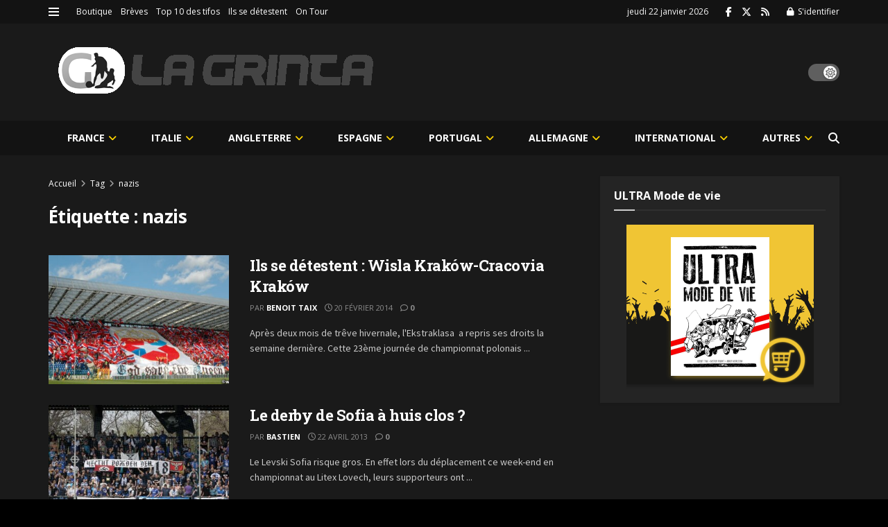

--- FILE ---
content_type: text/html; charset=utf-8
request_url: https://www.google.com/recaptcha/api2/aframe
body_size: 265
content:
<!DOCTYPE HTML><html><head><meta http-equiv="content-type" content="text/html; charset=UTF-8"></head><body><script nonce="okIhDovvGkogofUsPufoQA">/** Anti-fraud and anti-abuse applications only. See google.com/recaptcha */ try{var clients={'sodar':'https://pagead2.googlesyndication.com/pagead/sodar?'};window.addEventListener("message",function(a){try{if(a.source===window.parent){var b=JSON.parse(a.data);var c=clients[b['id']];if(c){var d=document.createElement('img');d.src=c+b['params']+'&rc='+(localStorage.getItem("rc::a")?sessionStorage.getItem("rc::b"):"");window.document.body.appendChild(d);sessionStorage.setItem("rc::e",parseInt(sessionStorage.getItem("rc::e")||0)+1);localStorage.setItem("rc::h",'1769047025162');}}}catch(b){}});window.parent.postMessage("_grecaptcha_ready", "*");}catch(b){}</script></body></html>

--- FILE ---
content_type: application/javascript
request_url: https://lagrinta.fr/wp-content/themes,_jnews,_assets,_js,_main.js,qver==1.0.0+themes,_jnews,_assets,_js,_woocommerce.js,qver==1.0.0+themes,_jnews,_assets,_js,_darkmode.js,qver==1.0.0+plugins,_woocommerce,_assets,_js,_sourcebuster,_sourcebuster.min.js,qver==10.4.3.pagespeed.jc.HRlwbO2TuX.js
body_size: 18301
content:
var mod_pagespeed_cFJ7e47UsF = "!function(e){\"use strict\";function t(){jnews.body_inject?(jnews.body_inject.find(\"img\").attr(\"data-pin-no-hover\",!0),jnews.body_inject.find(\".article-content img, .featured img, .thumbnail-container img\").removeAttr(\"data-pin-no-hover\")):(e(\"img\").attr(\"data-pin-no-hover\",!0),e(\".article-content img, .featured img, .thumbnail-container img\").removeAttr(\"data-pin-no-hover\"))}function n(){var t=jnews.body_inject?jnews.body_inject.find(\".jeg_fs_container\"):e(\".jeg_fs_container\"),n=t.find(\".jeg_fs_content\"),a=t.find(\".jeg_featured_bg\"),i=t.find(\".jeg_fs_scroll\"),o=function(){var t=jnews.body_inject?jnews.body_inject.find(\".jeg_header\"):e(\".jeg_header\"),i=jnews.body_inject?jnews.body_inject.find(\".jeg_navbar_mobile\"):e(\".jeg_navbar_mobile\");if(n.length>0){var o=t.is(\":visible\")?t.outerHeight():i.outerHeight(),s=e(window).height();e(n).css({height:s-o+\"px\"}),e(a).css({height:s+\"px\"})}},s=jnews.body_inject?jnews.body_inject.find(\".jeg_parallax .jeg_featured_img\"):e(\".jeg_parallax .jeg_featured_img\");s.length&&s.each((function(){e(this).parallax(\"50%\",.15)})),i.on(\"click\",(function(){var t=jnews.body_inject?jnews.body_inject.find(\".jeg_scroll_flag\").offset().top:e(\".jeg_scroll_flag\").offset().top;e(\"html, body\").animate({scrollTop:t},800)}));var r=function(){var n=e(window).scrollTop(),a=t.outerHeight(),o=1-n/a;if((jnews.body_inject?jnews.body_inject:e(\"body\")).hasClass(\"jeg_single_tpl_5\")){var s=1-n/a*.2;t.find(\".entry-header .container\").css({opacity:o,\"-webkit-transform\":\"scale(\"+s+\")\",transform:\"scale(\"+s+\")\"})}else t.find(\".entry-header .container\").css({opacity:o});i.css(\"opacity\",o-.2)};\"object\"==typeof jnews.library&&(jnews.library.winLoad(o),jnews.library.winLoad(r)),e(window).on(\"resize\",o),e((function(){o()})),e(window).on(\"scroll resize\",r)}function a(){if(\"object\"==typeof jnews.library){var e=function(){var e=jnews.library.globalBody.querySelectorAll(\".ads-parallax-inner\");e.length&&r.forEach(e,(function(e,t){var n=e.querySelector(\".ads-parallax\");if(\"object\"==typeof n&&null!==n){var a=jnews.library.getWidth(e),i=jnews.library.getHeight(n);n.style.width=a+\"px\",n.style.marginTop=\"-\"+i/2+\"px\"}}))};jnews.library.addEvents(jnews.library.win,{load:e,resize:e})}}function i(){var t=jnews.body_inject?jnews.body_inject.find(\".jnews-cookie-law-policy\"):e(\".jnews-cookie-law-policy\"),n=e.now(),a=void 0===jnewsoption.site_slug?\"/\":jnewsoption.site_slug,i=void 0===jnewsoption.site_domain?window.location.hostname:jnewsoption.site_domain;if(t.length>0){var o=function(e){for(var t=e+\"=\",n=document.cookie.split(\";\"),a=0;a<n.length;a++){for(var i=n[a];\" \"==i.charAt(0);)i=i.substring(1,i.length);if(0==i.indexOf(t))return i.substring(t.length,i.length)}return null}(\"jnews_cookie_law\");o?parseInt(o)<n&&t.fadeIn(\"slow\"):t.fadeIn(\"slow\"),t.find(\".btn-cookie\").on(\"click\",(function(t){t.preventDefault();var o,s,r,l,d=e(this);o=\"jnews_cookie_law\",s=d.data(\"expire\"),r=n+24*s*60*60*1e3,(l=new Date).setTime(r),l.toUTCString(),document.cookie=o+\"=\"+(r||\"\")+\";expires=\"+l+\";path=\"+a+\";domain=\"+i,d.parent().fadeOut()}))}}function o(t){var n=jnews.body_inject?jnews.body_inject.find(\".jeg_progress_container\"):e(\".jeg_progress_container\");if(n.length>0){var a=!1,i=e(window),o=t.height(),s=.85*i.height();e(window).on(\"scroll\",(function(){a=!0})),e(window).on(\"resize\",(function(){o=t.height(),s=.85*i.height(),r()})),void 0!==window.progressTimer&&clearInterval(window.progressTimer),window.progressTimer=setInterval((function(){a&&(a=!1,r())}),150);var r=function(){var e=i.scrollTop(),a=t.offset().top,r=s-a+e,l=0;s>o+a?n.find(\".progress-bar\").width(0):(r>o?o<e-a+.2*s?(n.find(\".progress-bar\").css(\"transition\",\"none\"),n.find(\".progress-bar\").width(0)):(n.find(\".progress-bar\").css(\"transition\",\"none\"),n.find(\".progress-bar\").width(\"100%\"),l=100):r>0&&(l=r/o*100),n.find(\".progress-bar\").width(l+\"%\"),n.find(\".progress-bar\").css(\"transition\",\"all .12s ease-in\"))}}}function s(){var s,r,d=!!(\"object\"==typeof jnews&&\"object\"==typeof jnews.library)&&jnews.library,c=jnews.body_inject?jnews.body_inject:e(\"body\"),u=c.find(\".jeg_tabpost_widget\"),p=c.find(\".jeg_review_search\"),f=c.find(\".jeg_reviewbars\"),g=d&&\"undefined\"!==d.globalBody,_=!(!g||\"function\"!=typeof jnews.slider)&&d.globalBody.querySelectorAll(\".jeg_slider_wrapper .jeg_slider\"),h=!(!g||\"function\"!=typeof jnews.tns)&&d.globalBody.getElementsByClassName(\"featured_gallery\"),w=!(!g||\"function\"!=typeof jnews.carousel)&&d.globalBody.getElementsByClassName(\"jeg_postblock_carousel\"),m=!(!g||\"function\"!=typeof jnews.overlayslider)&&d.globalBody.getElementsByClassName(\"jeg_overlay_slider\"),j=!(!g||\"function\"!=typeof jnews.ticker)&&d.globalBody.getElementsByClassName(\"jeg_news_ticker\"),v=!(!g||\"function\"!=typeof jnews.vidplaylist)&&d.globalBody.getElementsByClassName(\"jeg_video_playlist\");if(u.length&&u.jtabs(),_&&_.length&&d.forEach(_,(function(e,t){d.requestAnimationFrame.call(d.win,(function(){jnews.slider({container:e,onInit:function(e){void 0!==e.nextButton&&(e.nextButton.setAttribute(\"aria-label\",\"Next button\"),d.addClass(e.nextButton,\"tns-next\")),void 0!==e.prevButton&&(e.prevButton.setAttribute(\"aria-label\",\"Previous button\"),d.addClass(e.prevButton,\"tns-prev\"))}})}))})),h&&h.length&&d.forEach(h,(function(e,t){if(!d.hasClass(e,\"jeg_tns_active\")){var n=jnews.tns({container:e,textDirection:1==jnewsoption.rtl?\"rtl\":\"ltr\",controls:!0,controlsText:[\"\",\"\"],nav:!0,items:1,mouseDrag:!0,autoplay:!1,autoplayTimeout:3e3,loop:!1,onInit:function(e){void 0!==e.nextButton&&(e.nextButton.setAttribute(\"aria-label\",\"Next button\"),d.addClass(e.nextButton,\"tns-next\")),void 0!==e.prevButton&&(e.prevButton.setAttribute(\"aria-label\",\"Previous button\"),d.addClass(e.prevButton,\"tns-prev\"))}});void 0!==n&&(n.events.on(\"dragStart\",(function(e){e.event.preventDefault(),e.event.stopPropagation()})),d.addClass(e,\"jeg_tns_active\"),d.dataStorage.put(e,\"tiny-slider\",n))}})),w&&w.length&&d.forEach(w,(function(e,t){d.requestAnimationFrame.call(d.win,(function(){jnews.carousel({container:e,textDirection:1==jnewsoption.rtl?\"rtl\":\"ltr\",onInit:function(e){void 0!==e.nextButton&&(e.nextButton.setAttribute(\"aria-label\",\"Next button\"),d.addClass(e.nextButton,\"tns-next\")),void 0!==e.prevButton&&(e.prevButton.setAttribute(\"aria-label\",\"Previous button\"),d.addClass(e.prevButton,\"tns-prev\"))}})}))})),m&&m.length&&jnews.overlayslider({container:m[0],textDirection:1==jnewsoption.rtl?\"rtl\":\"ltr\",onInit:function(e){void 0!==e.nextButton&&(e.nextButton.setAttribute(\"aria-label\",\"Next button\"),d.addClass(e.nextButton,\"tns-next\")),void 0!==e.prevButton&&(e.prevButton.setAttribute(\"aria-label\",\"Previous button\"),d.addClass(e.prevButton,\"tns-prev\"))}}),j&&j.length&&d.forEach(j,(function(e,t){jnews.ticker({container:e})})),v&&v.length&&d.forEach(v,(function(e,t){jnews.vidplaylist({container:e,textDirection:1==jnewsoption.rtl?\"rtl\":\"ltr\",onInit:function(e){void 0!==e.nextButton&&(e.nextButton.setAttribute(\"aria-label\",\"Next button\"),d.addClass(e.nextButton,\"tns-next\")),void 0!==e.prevButton&&(e.prevButton.setAttribute(\"aria-label\",\"Previous button\"),d.addClass(e.prevButton,\"tns-prev\"))}})})),jnews.hero&&jnews.hero.init(),n(),e(window).width()>=768&&((s=e(\".jeg_sticky_sidebar\")).theiaStickySidebar({additionalMarginTop:20}),s.parents(\".jeg_double_sidebar,.jeg_double_right_sidebar\").length>0&&window.addEventListener(\"resize\",(function(){window.innerWidth>=992?s.trigger(\"theiaStickySidebarActivate\"):s.trigger(\"theiaStickySidebarDeactivate\")})),e(window).width()>768&&(c.find(\".share-float\").theiaStickySidebar({additionalMarginTop:20,updateSidebarHeight:!1}),c.find(\".jeg_parallax_bg\").parallax(\"50%\",.1))),f.length&&f.jskill(),function(){var t=jnews.body_inject?jnews.body_inject.find(\".jscroll-to-top\"):e(\".jscroll-to-top\");if(t.length>0){var n=function(){e(window).scrollTop()>400?t.addClass(\"show\"):t.removeClass(\"show\")};t.on(\"click\",(function(){return e(\"html, body\").animate({scrollTop:0},600),!1})),\"object\"==typeof jnews.library&&jnews.library.winLoad(n),e(window).on(\"scroll\",n)}}(),e((function(){var t;(t=jnews.body_inject?jnews.body_inject.find(\"a[href*=\\\\#]:not([href=\\\\#])\"):e(\"a[href*=\\\\#]:not([href=\\\\#])\")).length&&t.each((function(t,n){var a=e(n);if(void 0!==a.data(\"vc-container\")||a.hasClass(\"bp-primary-action\")||a.hasClass(\"jeg_popuplink\"))return!1;a.on(\"click\",(function(t){var n=e(this).attr(\"href\");if((n=n.split(\"#\")).length>1){n=n[1];var a=jnews.body_inject?jnews.body_inject.find(\"#\"+n):e(\"#\"+n);0!==a.length&&setTimeout((function(){e(\"html, body\").animate({scrollTop:a.offset().top},600)}),0)}}))}))})),a(),c.find(\"select.jnews-select-chosen:visible , .widget_categories select , .jeg_post_list_filter select , #buddypress select\").chosen({disable_search_threshold:10}),e.do_media_render(c),t(),window.onYouTubeIframeAPIReady=function(){var t=c.find(\".jeg_blocklink .jeg_videobg\");t.length&&t.each((function(){e(this).jvideo_background()}))},jnewsoption.gif)c.find('.content-inner img[src$=\".gif\"]').jnewsgif();l(d.globalBody),e.facebook_page_widget(),e.twitter_widget(),e.pinterest_widget(),e(document).ajaxComplete((function(){e.twitter_widget(),e.facebook_page_widget()})),e.ajaxSetup({data:{lang:jnewsoption.language}}),i(),p.length&&p.ajax_review_search(),o(c.find(\".entry-content\")),e(document).on(\"jnews-autoload-change-id\",(function(e,t){o(c.find(\".post-autoload[data-id=\"+t+\"]\").find(\".entry-content\"))})),(r=jnews.body_inject?jnews.body_inject.find(\".jnews_author_box_container\"):e(\".jnews_author_box_container\")).length&&r.each((function(){var t=e(this);t.hasClass(\"author-truncate\")&&t.on(\"click\",(function(){e(this).removeClass(\"author-truncate\")}))}));var b=e(\".jeg_boxed\");if(b.length>0){var y=b.find(\".jeg_footer_container\");if(y.hasClass(\"jeg_container_full\")){var x=(e(\"body\").width()-e(\".jeg_viewport\").width())/2*-1;x<0&&y.css({position:\"absolute\",left:x+\"px\",right:x+\"px\"}),e(window).on(\"resize\",(function(){var t=(e(\"body\").width()-e(\".jeg_viewport\").width())/2*-1;t<0?(y.css(\"position\",\"absolute\"),y.css(\"left\",t+\"px\"),y.css(\"right\",t+\"px\")):y.css(\"position\",\"\")}))}}}window.jnews=window.jnews||{},void 0===jnews.body_inject&&(window.jnews.body_inject=e(\"body\")),e.youtube_parser=function(e){var t=e.match(/^.*(?:(?:youtu.be\\/)|(?:v\\/)|(?:\\/u\\/\\w\\/)|(?:embed\\/)|(?:watch\\?))\\??&?v?=?([^#\\&\\?]*).*/);if(t&&11===t[1].length)return t[1];window.alert(\"Url Incorrect\")},e.vimeo_parser=function(e){var t=e.match(/(?:(http|https)\\:\\/\\/)(?:(?:www|player)\\.)?vimeo\\.com(?:\\/(?:video\\/(\\d+)(?:$|\\/))|(?:\\/(\\d+)(?:$|\\/)))/);if(t)return t=t[2]||t[3];window.alert(\"not a vimeo url\")},e.dailymotion_parser=function(e){var t=e.match(/(?:dailymotion\\.com(?:\\/video|\\/hub)|dai\\.ly)\\/([0-9a-z]+)(?:[\\-_0-9a-zA-Z]+#video=([a-z0-9]+))?/);if(t)return t[2]?t[2]:t[1];window.alert(\"not a dailymotion url\")},e.type_video_youtube=function(t,n,a){var i=new URL(e(t).attr(\"data-src\")),o=e.youtube_parser(i.toString()),s=\"\",r=\"\";s+=i.searchParams.get(\"start\")?\"start=\"+i.searchParams.get(\"start\")+\"&\":\"\",s+=i.searchParams.get(\"end\")?\"end=\"+i.searchParams.get(\"end\")+\"&\":\"\",a?(s+=!0===n?\"autoplay=1&\":\"\",r='<iframe width=\"700\" height=\"500\" src=\"//www.youtube.com/v/'+o+\"?version=3&\"+(s+=!0===a?\"loop=1&playlist=\"+o:\"\")+'showinfo=0&theme=light&autohide=1&rel=0&wmode=opaque\" frameborder=\"0\" allowfullscreen></iframe>'):r='<iframe width=\"700\" height=\"500\" src=\"//www.youtube.com/embed/'+o+\"?\"+(s+=!0===n?\"autoplay=1&\":\"\")+'showinfo=0&theme=light&autohide=1&rel=0&wmode=opaque\" frameborder=\"0\" allowfullscreen></iframe>',e(\".jeg_video_container\",t).append(r)},e.type_video_vimeo=function(t,n,a){var i=\"\";i+=!0===n?\"autoplay=1&\":\"\";var o='<iframe src=\"//player.vimeo.com/video/'+e.vimeo_parser(e(t).attr(\"data-src\"))+\"?\"+(i+=!0===a?\"loop=1&\":\"\")+'title=0&byline=0&portrait=0\" width=\"700\" height=\"500\" frameborder=\"0\" mozallowfullscreen webkitallowfullscreen allowfullscreen></iframe>';e(\".jeg_video_container\",t).append(o)},e.type_video_dailymotion=function(t,n){var a=\"\",i='<iframe src=\"//www.dailymotion.com/embed/video/'+e.dailymotion_parser(e(t).attr(\"data-src\"))+\"?\"+(a+=!0===n?\"autoplay=1&\":\"\")+'ui-start-screen-info=0&ui-theme=light&queue-autoplay-next=0&queue-enable=0&sharing-enable=0&ui-logo=0\" width=\"700\" height=\"500\" frameborder=\"0\" mozallowfullscreen webkitallowfullscreen allowfullscreen></iframe>';e(\".jeg_video_container\",t).append(i)},e.type_soundcloud=function(t){var n=e(t).attr(\"data-src\"),a='<iframe src=\"https://w.soundcloud.com/player/?url='+encodeURIComponent(n)+'\" width=\"700\" height=\"500\" frameborder=\"0\"></iframe>';e(\".jeg_video_container\",t).append(a)},e.type_audio=function(t){var n=\"\",a=\"\";\"\"!==e(t).data(\"mp3\")&&(n=\"<source type='audio/mpeg' src='\"+e(t).data(\"mp3\")+\"' />\"),\"\"!==e(t).data(\"ogg\")&&(a=\"<source type='audio/ogg' src='\"+e(t).data(\"ogg\")+\"' />\");var i=\"<audio preload='none' style='width: 100%; visibility: hidden;' controls='controls'>\"+n+a+\"</audio>\";e(t).append(i);var o={};\"undefined\"!=typeof _wpmejsSettings&&(o=_wpmejsSettings),o.success=function(e){var t,n;\"flash\"===e.pluginType&&(t=e.attributes.autoplay&&\"false\"!==e.attributes.autoplay,n=e.attributes.loop&&\"false\"!==e.attributes.loop,t&&e.addEventListener(\"canplay\",(function(){e.play()}),!1),n&&e.addEventListener(\"ended\",(function(){e.play()}),!1))},e(t).find(\"audio\").mediaelementplayer(o)},e.type_video_html5=function(t,n,a,i){var o=e(t).data(\"cover\");a.pauseOtherPlayers=!1;var s=\"\",r=\"\",l=\"\";\"\"!==e(t).data(\"mp4\")&&(s=\"<source type='video/mp4' src='\"+e(t).data(\"mp4\")+\"' />\"),\"\"!==e(t).data(\"webm\")&&(r=\"<source type='video/webm' src='\"+e(t).data(\"webm\")+\"' />\"),\"\"!==e(t).data(\"ogg\")&&(l=\"<source type='video/ogg' src='\"+e(t).data(\"ogg\")+\"' />\");var d=\"<video id='player' style='width:100%;height:100%;' width='100%' height='100%' poster='\"+o+\"' controls='controls' \"+(n?\"preload='auto'\":\"preload='none'\")+\">\"+s+r+l+(\"<object width='100%' height='100%' type='application/x-shockwave-flash' data='/public/mediaelementjs/flashmediaelement.swf'><param name='movie' value='/public/mediaelementjs/flashmediaelement.swf' /><param name='flashvars' value='controls=true&file=\"+e(t).data(\"mp4\")+\"' /><img src='\"+o+\"' alt='No video playback capabilities' title='No video playback capabilities' /></object>\")+\"</video>\";e(i,t).append(d),n&&(a.success=function(e){\"flash\"===e.pluginType?e.addEventListener(\"canplay\",(function(){e.play()}),!1):e.play()}),e(t).find(\"video\").mediaelementplayer(a)},e.do_media_render=function(t){e(t).find(\"[data-type='youtube']\").length&&e(t).find(\"[data-type='youtube']\").each((function(){var t=e(this).data(\"autoplay\"),n=e(this).data(\"repeat\");e.type_video_youtube(e(this),t,n)})),e(t).find(\"[data-type='vimeo']\").length&&e(t).find(\"[data-type='vimeo']\").each((function(){var t=e(this).data(\"autoplay\"),n=e(this).data(\"repeat\");e.type_video_vimeo(e(this),t,n)})),e(t).find(\"[data-type='dailymotion']\").length&&e(t).find(\"[data-type='dailymotion']\").each((function(){var t=e(this).data(\"autoplay\");e.type_video_dailymotion(e(this),t)})),e(t).find(\"[data-type='soundcloud']\").length&&e(t).find(\"[data-type='soundcloud']\").each((function(){e.type_soundcloud(e(this))})),e(t).find(\"[data-type='audio']\").length&&e(t).find(\"[data-type='audio']\").each((function(){e.type_audio(e(this))})),e(t).find(\"video\").length&&e(t).find(\"video\").each((function(){e(this).parents(\".elementor-background-video-container\")||e(this).mediaelementplayer()}))},e.fn.jtabs=function(){e(this).each((function(){var t=e(this),n=e(\".jeg_tabpost_nav li.active\",t),a=function(n){var a=e(n).data(\"tab-content\");e(\".jeg_tabpost_nav li.active\",t).removeClass(\"active\"),e(n).addClass(\"active\"),e(\".jeg_tabpost_item.active\",t).removeClass(\"active\"),e('.jeg_tabpost_item[id=\"'+a+'\"]',t).addClass(\"active\")};if(n.length)a(n);else{var i=e(\".jeg_tabpost_nav li\",t).first();a(i)}e(\".jeg_tabpost_nav li\",t).on(\"click\",(function(){e(this).hasClass(\"active\")||a(this)}))}))},e.fn.jskill=function(){return e(this).each((function(){var t=e(this);t.waypoint((function(n){var a=t.find(\"li\"),i=t.data(\"scoretype\");t.addClass(\"show\"),a.each((function(t){var n=e(this).find(\".barbg\"),a=e(this).find(\".reviewscore\"),o=n.attr(\"data-width\");window.setTimeout((function(){a.prop(\"Counter\",0).animate({Counter:o},{duration:600,easing:\"swing\",step:function(t){var a=\"\";\"point\"===i?window.jnewsoption.jnewsReview&&window.jnewsoption.jnewsReview.enableDecimal?(a=.1*t,a=Number.isInteger(a)?a:a.toFixed(1)):a=Math.ceil(.1*t):a=Math.ceil(t)+\"%\",e(this).text(a),n.css(\"width\",t+\"%\")}})}),250*t)})),this.destroy()}),{offset:\"80%\",context:window})}))},e.fn.jvideo_background=function(){function t(t){var n=function(t,n){var a,i,o=16,s=9,r=s/o,l=e(t).height(),d=e(t).width(),c=l/d,u=function(){return[a=d*r,i=d,(d-i)/2,(l-a)/2]},p=function(){return[a=l,i=l/r,(d-i)/2,(l-a)/2]},f=function(){return[a=s,i=o,(d-i)/2,(l-a)/2]};if(\"fit\"===n)return c>r?u():p();if(\"zoom\"===n)return c>r?p():u();if(\"fitNoUpscale\"===n)return s>l||o>d?e.new_get_image_container_size(img,t,\"fit\"):f()}(t.parents(\".jeg_block_container\"),\"zoom\");t.css({height:n[0],width:n[1],left:n[2]+\"px\",top:n[3]+\"px\",\"max-width\":\"inherit\"})}e(this).each((function(){var n=e(this),a=n.parent(\".jeg_videowrapper\"),i=n.get(0),o=n.data(\"youtubeid\");new YT.Player(i,{width:\"100%\",height:\"100%\",videoId:o,playerVars:{playlist:o,iv_load_policy:3,enablejsapi:1,disablekb:1,autoplay:1,controls:0,showinfo:0,rel:0,loop:1,wmode:\"transparent\"},events:{onReady:function(e){e.target.mute().setLoop(!0)}}}),t(a),jQuery(window).on(\"resize\",(function(){t(a)}))}))},e.fn.ajax_review_search=function(){return e(this).each((function(){var t=this,n=e(t).find('input[name=\"action\"]'),a=e(t).find('input[name=\"page\"]'),i=e(t).find('select[name=\"category\"]'),o=e(t).find(\".search_keyword\"),s=e(t).find('select[name=\"sort\"]'),r=e(t).find(\".jeg_review_search_result_holder\"),l=e(t).find(\".module-overlay\"),d=e(t).find(\".review-search-form\"),c=e(t).data(\"id\"),u=window[c],p=null,f=null,g=function(){p&&clearTimeout(p),p=setTimeout((function(){e(l).stop().fadeIn(),u.action=e(n).val(),u.keyword=e(o).val(),u.category=e(i).val(),u.sort=e(s).val(),u.page=e(a).val(),null!==f&&f.abort(),f=e.ajax({url:jnews_ajax_url,type:\"post\",dataType:\"html\",data:u,success:function(t){e(r).html(t),e(l).stop().fadeOut()}})}),250)},_=function(){e(a).val(1),g()};e(o).on(\"input\",(function(){(e(o).val().length>2||0==e(o).val().length)&&_()})),e(i).on(\"change\",(function(){_()})),e(s).on(\"change\",(function(){_()})),e(t).on(\"click\",\".jeg_navigation a\",(function(t){t.preventDefault(),e(a).val(e(this).data(\"id\")),g()})),e(d).on(\"submit\",(function(e){e.preventDefault(),_()}))}))},e.facebook_page_widget=function(){e(\".fb-page\").length&&(e(\"#facebook-jssdk\").length?\"undefined\"!=typeof FB&&FB.XFBML.parse():e(\".fb-page\").waypoint({handler:function(){var t,n,a,i,o,s=\"&appId=\"+e(\".fb-page\").attr(\"data-id\");t=document,n=\"script\",a=\"facebook-jssdk\",o=t.getElementsByTagName(n)[0],t.getElementById(a)||((i=t.createElement(n)).id=a,i.src=\"//connect.facebook.net/\"+jnewsoption.language+\"/sdk.js#xfbml=1&version=v2.8\"+s,o.parentNode.insertBefore(i,o))},offset:\"100%\"}))},e.twitter_widget=function(){var t=jnews.body_inject?jnews.body_inject.find(\".twitter-timeline\"):e(\".twitter-timeline\"),n=!1;t.length&&t.waypoint({handler:function(){var e;n||((e=document.createElement(\"script\")).type=\"text/javascript\",e.async=!0,e.src=\"//platform.twitter.com/widgets.js\",(document.getElementsByTagName(\"head\")[0]||document.getElementsByTagName(\"body\")[0]).appendChild(e),n=!0)},offset:\"100%\"})},e.pinterest_widget=function(){var t=jnews.body_inject?jnews.body_inject.find(\".jeg_pinterest_widget\"):e(\".jeg_pinterest_widget\"),n=!1;t.length&&t.waypoint({handler:function(){var e;n||((e=document.createElement(\"script\")).type=\"text/javascript\",e.async=!0,e.src=\"//assets.pinterest.com/js/pinit.js\",(document.getElementsByTagName(\"head\")[0]||document.getElementsByTagName(\"body\")[0]).appendChild(e),n=!0)},offset:\"100%\"})},e((function(){s()})),e(window).on(\"load\",(function(){if(-1!==navigator.userAgent.indexOf(\"MSIE\")||navigator.appVersion.indexOf(\"Trident/\")>0){var e=document.createEvent(\"UIEvents\");e.initUIEvent(\"resize\",!0,!1,window,0),window.dispatchEvent(e)}else window.dispatchEvent(new Event(\"resize\"))})),e(document).on(\"jnews-ajax-load\",(function(a,i){var o=!!(\"object\"==typeof jnews&&\"object\"==typeof jnews.library)&&jnews.library;t(),n(),e.do_media_render(i),e(window).width()>=768&&(e(i).find(\".jeg_sticky_sidebar\").theiaStickySidebar({additionalMarginTop:20}),e(window).width()>768&&(e(i).find(\".share-float\").theiaStickySidebar({additionalMarginTop:20,updateSidebarHeight:!1}),e(i).find(\".jeg_parallax_bg\").parallax(\"50%\",.1))),e(i).find(\"select:visible\").chosen({disable_search_threshold:10}),o&&\"undefined\"!==o.globalBody&&o.forEach(i,(function(e,t){if(\"function\"==typeof jnews.carousel){var n=e.getElementsByClassName(\"jeg_postblock_carousel\");n.length&&o.forEach(n,(function(e,t){jnews.carousel({container:e,textDirection:1==jnewsoption.rtl?\"rtl\":\"ltr\",onInit:function(e){void 0!==e.nextButton&&(e.nextButton.setAttribute(\"aria-label\",\"Next button\"),o.addClass(e.nextButton,\"tns-next\")),void 0!==e.prevButton&&(e.prevButton.setAttribute(\"aria-label\",\"Previous button\"),o.addClass(e.prevButton,\"tns-prev\"))}})}))}if(\"function\"==typeof jnews.tns){var a=e.getElementsByClassName(\"featured_gallery\");a.length&&o.forEach(a,(function(e,t){if(!o.hasClass(e,\"jeg_tns_active\")){var n=jnews.tns({container:e,textDirection:1==jnewsoption.rtl?\"rtl\":\"ltr\",controls:!0,controlsText:[\"\",\"\"],nav:!0,items:1,mouseDrag:!0,autoplay:!1,autoplayTimeout:3e3,loop:!1,onInit:function(e){void 0!==e.nextButton&&(e.nextButton.setAttribute(\"aria-label\",\"Next button\"),o.addClass(e.nextButton,\"tns-next\")),void 0!==e.prevButton&&(e.prevButton.setAttribute(\"aria-label\",\"Previous button\"),o.addClass(e.prevButton,\"tns-prev\"))}});void 0!==n&&(n.events.on(\"dragStart\",(function(e){e.event.preventDefault(),e.event.stopPropagation()})),o.addClass(e,\"jeg_tns_active\"),o.dataStorage.put(e,\"tiny-slider\",n))}}))}if(\"function\"==typeof jnews.vidplaylist){var s=e.getElementsByClassName(\"jeg_video_playlist\");s.length&&(o.forEach(s,(function(e,t){jnews.vidplaylist({container:e,textDirection:1==jnewsoption.rtl?\"rtl\":\"ltr\",onInit:function(e){void 0!==e.nextButton&&(e.nextButton.setAttribute(\"aria-label\",\"Next button\"),o.addClass(e.nextButton,\"tns-next\")),void 0!==e.prevButton&&(e.prevButton.setAttribute(\"aria-label\",\"Previous button\"),o.addClass(e.prevButton,\"tns-prev\"))}})})),setTimeout((function(){window.dispatchEvent(new Event(\"resize\"))}),500))}if(\"function\"==typeof jnews.slider){var r=e.querySelectorAll(\".jeg_slider_wrapper .jeg_slider\");r.length&&o.forEach(r,(function(e,t){jnews.slider({container:e,onInit:function(e){void 0!==e.nextButton&&(e.nextButton.setAttribute(\"aria-label\",\"Next button\"),o.addClass(e.nextButton,\"tns-next\")),void 0!==e.prevButton&&(e.prevButton.setAttribute(\"aria-label\",\"Previous button\"),o.addClass(e.prevButton,\"tns-prev\"))}})}))}\"function\"==typeof jnews.splitpost&&jnews.splitpost(e),o.forEach(i,(function(e,t){l(e)}))})),e(i).find('.content-inner img[src$=\".gif\"]').jnewsgif();var s=e(i).find(\".jeg_reviewbars\");s.length&&s.jskill();var r=e(i).find(\".jeg_tabpost_widget\");r.length&&r.jtabs(),e(i).find(\".jeg_module_hook\").jmodule(),jnews.widget.popular.init(i),jnews.popup.init(i),jnews.comment.init(i),jnews.mobile.truncate(),e.facebook_page_widget(),e.twitter_widget(),e.pinterest_widget()}));var r=!!(\"object\"==typeof jnews&&\"object\"==typeof jnews.library)&&jnews.library;function l(e){if(r){var t=e.getElementsByClassName(\"jeg_preview_slider\");t.length&&(r.forEach(t,(function(e,t){var n=e,a=window[n.dataset.selector];jnews.jpreviewslider(n,a)})),setTimeout((function(){r.triggerEvents(r.win,\"resize\")}),500))}}r&&r.addEvents(r.doc,{jnews_after_split_content_ajax:function(e){if(e.detail&&e.detail.data){var t=e.detail.data;r.forEach(t,(function(e,t){l(e)}))}}})}(jQuery),function(e){\"use strict\";window.jnews=window.jnews||{};var t=\"object\"==typeof jnews&&\"object\"==typeof jnews.library,n=!!t&&jnews.library;void 0===jnews.body_inject&&(window.jnews.body_inject=e(\"body\")),window.jnews.menu={newsfeed_xhr:null,search_length_word:3,search_timeout:null,search_xhr:null,init:function(a){var i=this;i.isJNewsLibrary=t,i.jnewsLibrary=!!i.isJNewsLibrary&&n,void 0===a&&(a=jnews.body_inject?jnews.body_inject:e(\"body\")),a.find(\".jeg_menu\").each((function(){var t=this,n=(t=e(t)).attr(\"data-animation\");\"slide\"===n?t.superfish({animationType:n,popUpSelector:\"ul,.sub-menu\",speed:150,animationOut:100,onShow:function(){e(this).find(\".jeg_newsfeed\").length&&i.mega_menu_init(this,i)}}):\"animateTransform\"===n?t.superfish({animationType:n,popUpSelector:\"ul,.sub-menu\",disableHI:!0,speed:200,delay:0,onShow:function(){e(this).find(\".jeg_newsfeed\").length&&i.mega_menu_init(this,i)}}):\"none\"===n?t.superfish({animationType:n,popUpSelector:\"ul,.sub-menu\",delay:0,disableHI:!0,animation:{opacity:\"show\"},speed:1,onShow:function(){e(this).find(\".jeg_newsfeed\").length&&i.mega_menu_init(this,i)}}):t.superfish({popUpSelector:\"ul,.sub-menu\",delay:250,speed:\"fast\",animation:{opacity:\"show\"},onShow:function(){e(this).find(\".jeg_newsfeed\").length&&i.mega_menu_init(this,i)}})})),i.search(a),i.multi_lang(a),i.meganav(a)},meganav:function(t){var n=t.find(\".jeg_meganav_bar\");n.find(\".current_title\").on(\"click\",(function(){n.toggleClass(\"nav-open\")})),e(document).on(\"mouseup\",(function(t){n.hasClass(\"nav-open\")&&!e(t.target).parents(\".jeg_meganav_bar\").length>0&&n.removeClass(\"nav-open\")}))},search:function(e){this.search_toggle(e),this.live_search(e)},search_toggle:function(t){t.find(\".jeg_search_toggle\").on(\"click\",(function(t){t.preventDefault();var n=e(this).parent(\".jeg_search_wrapper\"),a=e(this).parents(\".jeg_container, .jeg_container_full\"),i=n.hasClass(\"jeg_search_fullwidth_expand\")?\"hide_navbar_items\":\"\";a.toggleClass(\"jeg_search_expanded \"+i),e(\"i.fa\",e(this)).toggleClass(\"fa-close fa-search\"),e(\".jeg_search_input\",n).focus()}))},live_search:function(t){var n=this;jnewsoption.live_search&&(t.find(\".jeg_search_wrapper .jeg_search_input\").each((function(){var t=null,a=e(this),i=e(this).parents(\".jeg_search_wrapper\");e(this).on(\"keyup\",(function(){if(!e(i).hasClass(\"jeg_search_modal_expand\")){var o=e(this).val();o.trim().length>=n.search_length_word&&o!==t?(t=o,n.do_live_search(o,a)):o.trim().length<n.search_length_word&&n.hide_live_search()}}))})),t.find(\".search-all-button\").on(\"click\",(function(t){t.preventDefault();var n=e(this).parents(\".jeg_search_wrapper\");e(n).find(\"form\").trigger(\"submit\")})))},multi_lang:function(t){t.find(\".jeg_lang_btn\").on(\"click\",(function(t){t.preventDefault(),e(this).parents(\".jeg_container, .jeg_container_full\").toggleClass(\"jeg_lang_expanded \")}))},do_live_search:function(t,n){var a=this;clearTimeout(a.search_timeout),a.search_timeout=setTimeout((function(){null!==a.search_xhr&&a.search_xhr.abort(),a.loading_search(n),a.search_xhr=e.ajax({url:jnews_ajax_url,type:\"post\",dataType:\"html\",data:{s:t,action:\"jnews_ajax_live_search\"},success:e.proxy(a.load_search,a,n)})}),200)},loading_search:function(t){var n=e(t).parents(\".jeg_search_wrapper\");e(n).find(\".jeg_search_button .fa\").removeClass(\"fa-search\").addClass(\"fa-spinner fa-spin\")},remove_loading_search:function(t){var n=e(t).parents(\".jeg_search_wrapper\");e(n).find(\".jeg_search_button .fa\").removeClass(\"fa-spinner fa-spin\").addClass(\"fa-search\")},load_search:function(t,n){var a=this,i=e(t).parents(\".jeg_search_wrapper\");\"\"===n?(e(i).find(\".search-result-wrapper\").html(\"\"),a.search_no_data(i)):(e(i).find(\".search-result-wrapper\").html(\"\").append(n),a.search_data_exist(i)),a.remove_loading_search(t)},search_no_data:function(t){e(t).find(\".jeg_search_result\").removeClass(\"jeg_search_hide\"),e(t).find(\".jeg_search_result\").removeClass(\"with_result\").addClass(\"no_result\")},search_data_exist:function(t){e(t).find(\".jeg_search_result\").removeClass(\"jeg_search_hide\"),e(t).find(\".jeg_search_result\").addClass(\"with_result\").removeClass(\"no_result\")},hide_live_search:function(){e(\".jeg_search_result\").addClass(\"jeg_search_hide\")},sticky_menu:function(t){void 0===t&&(t=jnews.body_inject?jnews.body_inject:e(\"body\"));var n=t.find(\".jeg_stickybar\");if(n.length){n.jsticky({item_offset:\".jeg_header\",mode:n.data(\"mode\"),state_class:\"jeg_sticky_nav\",wrapper:\".jeg_stickybar\",broadcast_position:!0})}},mega_menu_init:function(t,n){var a=e(t).parents(\".jeg_megamenu\");if(a.hasClass(\"ajaxload\")&&!a.hasClass(\"loaded\")){var i=a.data(\"category\"),o=\"jnews_build_mega_category_1\",s=a.data(\"number\"),r=\"\";a.hasClass(\"category_2\")&&(o=\"jnews_build_mega_category_2\",r=a.data(\"tags\")),null!==n.newsfeed_xhr&&n.newsfeed_xhr.abort(),n.newsfeed_xhr=e.ajax({url:jnews_ajax_url,type:\"post\",dataType:\"html\",data:{cat_id:i,action:o,number:s,tags:r},success:function(e){a.find(\".jeg_newsfeed .newsfeed_overlay\").remove(),a.find(\".jeg_newsfeed\").append(e),n.create_menu_carousel(t),n.attach_mouseenter_subcategory(t,n),a.addClass(\"loaded\")}})}else n.create_menu_carousel(t),n.attach_mouseenter_subcategory(t,n)},create_menu_carousel_content:function(e){var t=this,n=e.getElementsByClassName(\"newsfeed_carousel\");if(n.length){var a=4,i=t.jnewsLibrary.getParents(e,\".jeg_megamenu\");i=(i=i.length?i[i.length-1]:t.jnewsLibrary.doc).dataset.itemRow,t.jnewsLibrary.forEach(n,(function(n,o){if(a=\"default\"===i?t.jnewsLibrary.hasClass(n,\"with_subcat\")?t.jnewsLibrary.getParents(e,\".jeg_header.full\").length?5:3:t.jnewsLibrary.getParents(e,\".jeg_header.full\").length?6:4:i,!t.jnewsLibrary.hasClass(n,\"jeg_tns_active\")){var s=jnews.tns({container:n,textDirection:1==jnewsoption.rtl?\"rtl\":\"ltr\",controls:!0,controlsText:[\"\",\"\"],nav:!1,loop:!1,gutter:20,items:a,mouseDrag:!0,controlsPosition:\"bottom\",loop:!0,onInit:function(e){void 0!==e.nextButton&&(e.nextButton.setAttribute(\"aria-label\",\"Next button\"),t.jnewsLibrary.addClass(e.nextButton,\"tns-next\")),void 0!==e.prevButton&&(e.prevButton.setAttribute(\"aria-label\",\"Previous button\"),t.jnewsLibrary.addClass(e.prevButton,\"tns-prev\"))}});void 0!==s&&(s.events.on(\"dragStart\",(function(e){e.event.preventDefault(),e.event.stopPropagation()})),t.jnewsLibrary.addClass(n,\"jeg_tns_active\"),t.jnewsLibrary.dataStorage.put(n,\"tiny-slider\",s))}var r=e.getElementsByClassName(\"jeg_newsfeed_list\");r.length&&t.jnewsLibrary.addClass(r[0],\"loaded\")}))}},create_menu_carousel:function(e){var t=this;t.jnewsLibrary&&(e.length?t.jnewsLibrary.forEach(e,(function(e,n){t.create_menu_carousel_content(e)})):t.create_menu_carousel_content(e))},attach_mouseenter_subcategory:function(t,n){e(t).find(\".jeg_newsfeed_subcat li\").on(\"mouseenter\",(function(){n.menu_load_newsfeed(this,n)}))},menu_loaded:function(e){e.addClass(\"loaded\"),e.height(\"auto\")},menu_load_newsfeed:function(t,n){if(!e(t).hasClass(\"active\")){var a=e(t).parents(\".jeg_newsfeed\"),i=e(a).find(\".jeg_newsfeed_list\"),o=e(i).height();i.height(o);var s=e(t).data(\"cat-id\"),r=i.find(\".jeg_newsfeed_container[data-cat-id='\"+s+\"']\");if(r.length)i.removeClass(\"loaded\"),i.find(\".jeg_newsfeed_container\").removeClass(\"active\").hide(),i.find(\".jeg_newsfeed_container[data-cat-id='\"+s+\"']\").fadeIn((function(){n.menu_loaded(i)}));else{null!==n.newsfeed_xhr&&n.newsfeed_xhr.abort();var l=e(t).parents(\".jeg_megamenu\"),d=e(l).data(\"number\"),c=\"jnews_mega_category_1\";e(l).hasClass(\"category_2\")&&(c=\"jnews_mega_category_2\"),i.removeClass(\"loaded\"),n.newsfeed_xhr=e.ajax({url:jnews_ajax_url,type:\"post\",dataType:\"html\",data:{cat_id:s,action:c,number:d},success:function(e){i.find(\".jeg_newsfeed_container\").hide(),i.append(e),r=i.find(\".jeg_newsfeed_container[data-cat-id='\"+s+\"']\"),n.create_menu_carousel(r),n.menu_loaded(i)}})}e(t).addClass(\"active\").siblings().removeClass(\"active\")}}},jnews.menu.init(),jnews.menu.sticky_menu(),window.jnews.loginregister={xhr:null,captcha:[],validateCaptcha:!1,show_popup:function(e){e.length>0&&e.magnificPopup({type:\"inline\",removalDelay:500,midClick:!0,callbacks:{beforeOpen:function(){this.st.mainClass=\"mfp-zoom-out\",jnews.body_inject.removeClass(\"jeg_show_menu\")}}})},validateResponse:function(e){\"\"!==e&&(this.validateCaptcha=!0)},init:function(){var t=jnews.body_inject?jnews.body_inject.find(\".jeg_popuplink\"):e(\".jeg_popuplink\");this.show_popup(t);var n=jnews.body_inject?jnews.body_inject.find(\".jeg_popuplink_parent a\"):e(\".jeg_popuplink_parent a\");this.show_popup(n)},validateForm:function(t){var n=e(t).find(\".form-message\"),a=e(t).data(\"type\");if(\"register\"===a&&\"\"===e(t).find('[name=\"email\"]').val())return n.html(\"<p class='alert alert-error'>\"+jnewsoption.lang.empty_email+\"</p>\"),!1;if((\"login\"===a||\"register\"===a)&&\"\"===e(t).find('[name=\"username\"]').val())return n.html(\"<p class='alert alert-error'>\"+jnewsoption.lang.empty_username+\"</p>\"),!1;if(\"login\"===a&&\"\"===e(t).find('[name=\"password\"]').val())return n.html(\"<p class='alert alert-error'>\"+jnewsoption.lang.empty_password+\"</p>\"),!1;if(\"forgot\"===a&&\"\"===e(t).find('[name=\"user_login\"]').val())return n.html(\"<p class='alert alert-error'>\"+jnewsoption.lang.empty_username+\"</p>\"),!1;return!0},hook_form:function(){var t=this;e(\".jeg_popupform.jeg_popup_account > form\").each((function(){var n=this,a=e(n),i=a.find(\".button\"),o=a.find(\".form-message\");a.on(\"submit\",(function(s){s.preventDefault(),t.validateForm(n)&&(o.html(\"\"),i.val(i.data(\"process\")),null!==t.xhr&&t.xhr.abort(),t.xhr=e.post(jnews_ajax_url,{action:\"jnews_refresh_nonce\",refresh_action_nonce:\"jnews_nonce\"}).always((function(n){n.jnews_nonce&&(a.find('input[name=\"jnews_nonce\"]').val(n.jnews_nonce),t.xhr=e.ajax({url:jnews_ajax_url,type:\"post\",dataType:\"json\",data:a.serialize(),success:function(e){if(1===e.response&&(o.html(\"<p class='alert alert-success'>\"+e.string+\"</p>\"),1===e.refresh&&(window.location=jnewsoption.login_reload+\"/?\")),0==e.response){var n=a.data(\"type\");i.val(i.data(\"string\")),o.html(\"<p class='alert alert-error'>\"+e.string+\"</p>\"),t.show_popup(o.find(\".jeg_popuplink\")),\"undefined\"!=typeof grecaptcha&&grecaptcha.reset(t.captcha[n])}i.val(i.data(\"string\"))}}))})))}))}))}},window.jnews.mobile={init:function(){this.navmobile=jnews.body_inject?jnews.body_inject.find(\".jeg_navbar_mobile\"):e(\".jeg_navbar_mobile\"),this.mobilemenu=jnews.body_inject?jnews.body_inject.find(\".jeg_mobile_menu\"):e(\".jeg_mobile_menu\"),this.isJNewsLibrary=t,this.jnewsLibrary=!!this.isJNewsLibrary&&n,this.menu(),this.search(),this.truncate(),this.multi_lang()},truncate:function(){e(\".content-inner.mobile-truncate\").on(\"click\",(function(){e(this).removeClass(\"mobile-truncate\"),e(this).trigger(\"resize\")}))},show_menu:function(e){e.preventDefault(),window.jnews.mobile.prep_dropdown(),jnews.body_inject.toggleClass(\"jeg_show_menu\")},hide_menu:function(e){e.preventDefault(),jnews.body_inject.removeClass(\"jeg_show_menu\")},menu:function(){var t=this;t.jnewsLibrary&&(t.mobilemenu.hasClass(\"jeg_menu_dropdown\")||t.mobilemenu.superfish({onInit:t.mobilemenu.hasClass(\"sf-js-hover\")?jnews.library.noop:function(){e(this).off(\"mouseenter.superfish mouseleave.superfish .hoverIntent\")},onBeforeHide:t.mobilemenu.hasClass(\"sf-js-open\")?function(e){var t=this;return!(e.find((function(e){return t[0]===e}))&&t.show()&&t.parent().addClass(\"sfHover\"))}:jnews.library.noop,onShow:t.mobilemenu.hasClass(\"sf-js-open\")?function(e){var t=this;e.find((function(e){return t[0]===e}))||e.push(t[0])}:jnews.library.noop})),e(\".jeg_mobile_toggle\").off(\"click\",t.show_menu).on(\"click\",t.show_menu),e(\".jeg_menu_close\").off(\"click\",t.hide_menu).on(\"click\",t.hide_menu),e(document).on(\"mouseup\",(function(t){jnews.body_inject.hasClass(\"jeg_show_menu\")&&!e(t.target).parents(\".jeg_mobile_wrapper\").length>0&&(jnews.body_inject.removeClass(\"jeg_show_menu\"),jnews.body_inject.removeClass(\"jeg_lang_expanded\"))})),t.navmobile.jsticky({mode:t.navmobile.data(\"mode\"),item_offset:\".jeg_navbar_mobile\",state_class:\"jeg_sticky_nav\",wrapper:\".jeg_navbar_mobile_wrapper\",use_translate3d:!0,broadcast_position:!1})},search:function(){e(\".jeg_mobile_search\").on(\"click\",(function(t){t.preventDefault(),e(\"body\").toggleClass(\"jeg_search_expanded\"),e(\"i.fa\",e(this)).toggleClass(\"fa-close fa-search\"),e(\".jeg_navbar_mobile_wrapper .jeg_search_input\").val(\"\").focus()}))},multi_lang:function(){e(\".jeg_mobile_wrapper .jeg_lang_btn\").on(\"click\",(function(t){t.preventDefault(),e(\"body\").toggleClass(\"jeg_lang_expanded \")}))},prep_dropdown:function(){var t=this,n=t.mobilemenu;if(n.hasClass(\"jeg_menu_dropdown\")&&!n.hasClass(\"created\")){var a=n.find(\".menu-item-has-children > a\");a.wrap('<div class=\"drop-down-wrapper\"></div>'),a.after('<span><i class=\"arrow-icon\"></i></span>'),t.jeg_dropdown(n),n.addClass(\"created\")}e(\".jeg_menu_dropdown.language-swicher\").length>0&&t.jeg_dropdown(e(\".jeg_menu_dropdown.language-swicher\"))},jeg_dropdown:function(t){var n;if(t.find(\".menu-item-has-children .drop-down-wrapper > span\").on(\"click\",(function(){var a=e(this).parent().parent();a.addClass(\"clicked\");var i=a.parent();i=i.parent(),a.hasClass(\"open\")?a.removeClass(\"open\"):(a.addClass(\"open\"),t.hasClass(\"sf-js-open\")||void 0!==n&&i.hasClass(\"jeg_aside_item\")&&n.attr(\"id\")!==a.attr(\"id\")&&(n.removeClass(\"open\"),n.find(\"> .sub-menu .menu-item-has-children\").removeClass(\"open\"),n=a)),i.hasClass(\"jeg_aside_item\")&&(n=a)})),t.hasClass(\"sf-js-hover\")&&window.innerWidth>=1025){var a=t.find(\".menu-item-has-children\");e(a).on(\"mouseenter.dropdown\",(function(){e(this).hasClass(\"clicked\")||e(this).addClass(\"open\")})),e(a).on(\"mouseleave.dropdown\",(function(){if(e(this).removeClass(\"clicked\"),!t.hasClass(\"sf-js-open\")){var n=e(this);setTimeout((function(){n.removeClass(\"open\")}),500)}}))}}},jnews.mobile.init(),window.jnews.first_load_caller={init:function(){jnews.first_load?jnews.first_load.init():n.requestAnimationFrame.call(n.win,function(){this.init()}.bind(this))}},jnews.first_load_caller.init(),window.jnews.deprecated={init:function(t){void 0===t&&(t=jnews.body_inject?jnews.body_inject:e(\"body\"));var n=t.find(\"[class*=google-plus].removed, [class*=google_plus].removed, [class*=googleplus].removed \");n.length&&n.off(\"click.share click\").on(\"click\",(function(e){e.preventDefault})).on(\"click\",(function(){return!1}))}},jnews.deprecated.init(),window.jnews.widget={},window.jnews.widget.popular={init:function(t){void 0===t&&(t=jnews.body_inject?jnews.body_inject:e(\"body\"));var n=t.find(\".widget_jnews_popular .socialshare_list a\");n.length&&n.on(\"click\",(function(t){var n=e(this);t.preventDefault();var a=n.attr(\"href\");window.open(a,\"\",\"height=570,width=750\")}))}},jnews.widget.popular.init(),window.jnews.popup={popupcontainer:null,container:null,init:function(t){var n=this;n.isJNewsLibrary=\"object\"==typeof jnews&&\"object\"==typeof jnews.library,n.jnewsLibrary=!!n.isJNewsLibrary&&jnews.library,n.jnewsLibrary&&(n.globalBody=jnews.body_inject?jnews.body_inject:e(\"body\"),n.container=void 0===t?n.globalBody:t,\"photoswipe\"===jnewsoption.popup_script?(n.popupcontainer=n.globalBody.find(\".pswp\"),n.popupcontainer=n.popupcontainer.get(0),n.popup_photoswipe()):\"magnific\"===jnewsoption.popup_script&&n.popup_magnific())},expand_photoswipe:function(e,t){var n={index:t,history:!1,focus:!1,showAnimationDuration:0,hideAnimationDuration:0,barsSize:{top:44,bottom:0}};new PhotoSwipe(this.popupcontainer,PhotoSwipeUI_Default,e,n).init()},expand_single_featured:function(t){var n=e(t),a=n.find(\"img\"),i=[{src:n.attr(\"href\"),w:parseInt(a.data(\"full-width\"),10),h:parseInt(a.data(\"full-height\"),10),title:a.attr(\"alt\")}];this.expand_photoswipe(i,0)},expand_featured_gallery:function(e){var t=this,n=t.jnewsLibrary.getParents(e,\".featured_gallery\");n=n.length?n[n.length-1]:t.jnewsLibrary.doc;var a=t.jnewsLibrary.dataStorage.get(n,\"tiny-slider\"),i=a.getInfo().index,o=[];t.jnewsLibrary.forEach(n.getElementsByTagName(\"a\"),(function(e,n){var a=e.getElementsByTagName(\"img\");if(a.length){a=a[0];var i=e.getElementsByClassName(\"thumbnail-container\");if(i.length)if(i=i[0],t.jnewsLibrary.hasClass(i,\"thumbnail-background\")){var s=e.querySelectorAll(\".thumbnail-container > div\");i.length&&(s=s[0],o[n]={src:e.getAttribute(\"href\"),w:parseInt(s.dataset.fullWidth,10),h:parseInt(s.dataset.fullHeight,10),title:s.getAttribute(\"alt\")})}else o[n]={src:e.getAttribute(\"href\"),w:parseInt(a.dataset.fullWidth,10),h:parseInt(a.dataset.fullHeight,10),title:a.getAttribute(\"alt\")}}}));var s={index:i,history:!1,focus:!1,showAnimationDuration:0,hideAnimationDuration:0},r=new PhotoSwipe(t.popupcontainer,PhotoSwipeUI_Default,o,s);r.listen(\"afterChange\",(function(){var e=r.getCurrentIndex();a.goTo(e)})),r.init()},expand_wp_gallery:function(t){var n=e(t),a=n.parents(\".gallery\"),i=n.parents(\"figure\").index(\"figure\"),o=[];a.find(\"a\").each((function(t){var n=e(this),a=n.find(\"img\"),i=n.parents(\".gallery-item\").find(\".wp-caption-text\").text();o[t]={src:n.attr(\"href\"),w:parseInt(a.data(\"full-width\"),10),h:parseInt(a.data(\"full-height\"),10),title:i}})),this.expand_photoswipe(o,i)},expand_single_image_caption:function(t){var n=this,a=e(t),i=a.parent(),o=i.find(\"a\").attr(\"href\"),s=i.find(\".wp-caption-text\").text();a.addClass(\"load-image\");var r=new Image;r.onload=function(){a.removeClass(\"load-image\");var e=[{src:o,w:parseInt(r.width,10),h:parseInt(r.height,10),title:s}];n.expand_photoswipe(e,0)},r.src=o},expand_single_image:function(t){var n=this,a=e(t),i=a.find(\"img\");a.addClass(\"load-image\");var o=new Image;o.onload=function(){a.removeClass(\"load-image\");var e=[{src:a.attr(\"href\"),w:parseInt(o.width,10),h:parseInt(o.height,10),title:i.attr(\"alt\")}];n.expand_photoswipe(e,0)},o.src=a.attr(\"href\")},popup_photoswipe:function(){var t=this;t.container.find(\".jeg_featured.featured_image a:not(.wp-caption-text a)\").on(\"click\",(function(e){e.preventDefault(),t.expand_single_featured(this)})),t.container.find(\".featured_gallery a\").on(\"click\",(function(e){e.preventDefault(),t.expand_featured_gallery(this)})),t.container.find(\".content-inner .gallery\").find(\"a[href$='.gif'], a[href$='.jpg'], a[href$='.png'], a[href$='.bmp'], a[href$='.jpeg'], a[href$='.webp']\").on(\"click\",(function(e){e.preventDefault(),t.expand_wp_gallery(this)})),t.container.find(\".content-inner figure.wp-caption\").find(\"a[href$='.gif'], a[href$='.jpg'], a[href$='.png'], a[href$='.bmp'], a[href$='.jpeg'], a[href$='.webp']\").find(\"img\").each((function(){e(this).parent().on(\"click\",(function(e){e.preventDefault(),t.expand_single_image_caption(this)}))})),t.container.find(\".content-inner\").find(\"a[href$='.gif'], a[href$='.jpg'], a[href$='.png'], a[href$='.bmp'], a[href$='.jpeg'], a[href$='.webp']\").find(\"img[class*='align'], img[class^='wp-image']\").each((function(){e(this).parent().on(\"click\",(function(e){e.preventDefault(),t.expand_single_image(this)}))}))},expand_magnific:function(t){e(t).magnificPopup({gallery:{enabled:!0},type:\"image\",closeOnContentClick:!0,closeBtnInside:!1,fixedContentPos:!0,mainClass:\"mfp-no-margins mfp-with-zoom\",image:{verticalFit:!0,titleSrc:function(e){return\"FIGURE\"===e.el.parent().prop(\"tagName\")?e.el.parent().find(\"figcaption\").text():e.el.parents(\".gallery-item\").find(\".wp-caption-text\").length?e.el.parents(\".gallery-item\").find(\".wp-caption-text\").text():e.el.find(\"img\").attr(\"alt\")}}})},expand_magnific_gallery:function(e){this.expand_magnific(e)},popup_magnitif_single_gallery:function(t){var n=this,a=[];n.container.find(t).each((function(){var t=e(this);\"IMG\"===t.prop(\"tagName\")?a.push(t.parent().get(0)):a.push(t.get(0))})),n.expand_magnific(a),n.expand_magnific_gallery(\".featured_gallery a\")},popup_magnitif_normal:function(t){var n=this;n.container.find(t).each((function(){var t=e(this);\"IMG\"===t.prop(\"tagName\")?n.expand_magnific(t.parent().get(0)):n.expand_magnific(t.get(0))})),n.expand_magnific_gallery(\".featured_gallery a\")},popup_magnific:function(){var e=\".content-inner figure.wp-caption > a > img,.content-inner a[href$='.gif'] > img[class*='wp-image'],.content-inner a[href$='.jpg'] > img[class*='wp-image'],.content-inner a[href$='.png'] > img[class*='wp-image'],.content-inner a[href$='.bmp'] > img[class*='wp-image'],.content-inner a[href$='.webp'] > img[class*='wp-image'],.content-inner a[href$='.gif'] > img[class*='align'],.content-inner a[href$='.jpg'] > img[class*='align'],.content-inner a[href$='.png'] > img[class*='align'],.content-inner a[href$='.bmp'] > img[class*='align'],.content-inner a[href$='.webp'] > img[class*='align'],.jeg_featured.featured_image a:not(.wp-caption-text a),.content-inner .gallery a\";\"1\"===jnewsoption.single_gallery?this.popup_magnitif_single_gallery(e):this.popup_magnitif_normal(e)}},jnews.popup.init(),window.jnews.comment={container:null,init:function(t){var n=this;n.container=void 0===t?jnews.body_inject?jnews.body_inject:e(\"body\"):t,this.create(n.container);var a=n.container.find(\".ajax_comment_button\");a.length&&a.on(\"click\",(function(){var t=e(this),a=t.data(\"id\"),i=t.data(\"post-type\"),o=t.data(\"loading\");t.find(\"span\").text(o),e.ajax({url:jnews_ajax_url,type:\"post\",dataType:\"html\",data:{action:\"jnews_ajax_comment\",post_id:a,post_type:i},success:function(e){t.after(e).remove(),n.create(n.container)}})}))},create:function(){var t,n,a,i,o,s,r=jnews.body_inject?jnews.body_inject.find(\"#comments\"):e(\"#comments\");if(r.length){var l=r.attr(\"data-type\"),d=r.attr(\"data-id\");if(\"disqus\"==l)e(\"#disqus-script\").length?DISQUS.reset({reload:!0}):(e(\"#disqus-script\").remove(),(s=document.createElement(\"script\")).id=\"disqus-script\",s.type=\"text/javascript\",s.async=!0,s.src=\"//\"+d+\".disqus.com/embed.js\",(document.getElementsByTagName(\"head\")[0]||document.getElementsByTagName(\"body\")[0]).appendChild(s));else if(\"facebook\"==l)if(e(\"#facebook-jssdk\").length)\"undefined\"!=typeof FB&&FB.XFBML.parse();else if(\"facebook\"==l){var c=d?\"&appId=\"+d:\"\";t=document,n=\"script\",a=\"facebook-jssdk\",o=t.getElementsByTagName(n)[0],t.getElementById(a)||((i=t.createElement(n)).id=a,i.src=\"//connect.facebook.net/\"+jnewsoption.language+\"/sdk.js#xfbml=1&version=v2.8\"+c,o.parentNode.insertBefore(i,o))}}}},jnews.comment.init(),window.jnews.ajax_analytic={update:function(e,t){this.google_analytics(window.location.pathname,document.title),this.track_jnews(t)},get_nonce:function(e){},google_analytics:function(e,t){\"undefined\"==typeof pageTracker&&\"undefined\"==typeof _gaq&&\"undefined\"==typeof ga&&\"undefined\"==typeof __gaTracker&&\"undefined\"==typeof gaplusu||(\"undefined\"!=typeof pageTracker&&null!==pageTracker&&pageTracker._trackPageview(e),\"undefined\"!=typeof _gaq&&null!==_gaq&&(null!=t&&_gaq.push([\"_set\",\"title\",t]),_gaq.push([\"_trackPageview\",e])),\"undefined\"!=typeof ga&&null!==ga&&(null!=t&&ga(\"set\",\"title\",t),ga(\"send\",\"pageview\",e)),\"undefined\"!=typeof __gaTracker&&null!==__gaTracker&&__gaTracker(\"send\",\"pageview\",e),\"undefined\"!=typeof gaplusu&&null!==gaplusu&&(null!=t&&gaplusu(\"set\",\"title\",t),gaplusu(\"send\",\"pageview\",e)),\"undefined\"!=typeof gtag&&null!==gtag&&(null!=t&&gtag(\"set\",{page_title:t,page_location:e}),gtag(\"event\",\"page_view\")))},track_jnews:function(e){jfla.indexOf(\"view_counter\")>-1&&jnews.first_load.do_ajax({action:\"jnews_first_load_action\",load_action:[\"view_counter\"],jnews_id:e})}},window.jnews.menu_drop={init:function(){this.menu_drop=jnews.body_inject?jnews.body_inject.find(\".menu-item-has-children\"):e(\".menu-item-has-children\"),this.menu_drop.length&&e(window).width()<=1024&&this.newEvent()},newEvent:function(){this.menu_drop.on(\"click\",(function(){e(this).hasClass(\"sfHover\")?(e(this).removeClass(\"sfHover\"),e(this).find(\".sub-menu\").attr(\"style\",\"display: none\")):e(this).find(\".sub-menu\").attr(\"style\",\"display: block\")}))}},jnews.menu_drop.init(),window.jnews.edit_account={init:function(){this.changeHandler(),this.submitForm()},changeHandler:function(){var t=jnews.body_inject?jnews.body_inject.find(\"#fname\"):e(\"#fname\"),n=jnews.body_inject?jnews.body_inject.find(\"#lname\"):e(\"#lname\");(t.length||n.length)&&(t.on(\"change\",(function(t){var n=this.value,a=e(\"#lname\").val(),i=e(\"#dname\");i.append(\"<option>\"+n+\"</option>\"),i.append(\"<option>\"+n+\" \"+a+\"</option>\"),i.append(\"<option>\"+a+\" \"+n+\"</option>\"),i.chosen(\"destroy\").chosen()})),n.on(\"change\",(function(t){var n=e(\"#fname\").val(),a=this.value,i=e(\"#dname\");i.append(\"<option>\"+a+\"</option>\"),i.append(\"<option>\"+n+\" \"+a+\"</option>\"),i.append(\"<option>\"+a+\" \"+n+\"</option>\"),i.chosen(\"destroy\").chosen()})))},submitForm:function(){var t=jnews.body_inject.find(\".jeg_account_right form\");t.on(\"submit\",(function(n){if(\"false\"===t.attr(\"onsubmit\"))return e(window).scrollTop(0),!1}))}},jnews.edit_account.init()}(jQuery);";
var mod_pagespeed_4tCdvp6CRQ = "!function(n){\"use strict\";window.jnews.ajax_cart_detail=window.jnews.ajax_cart_detail||{},window.jnews.cart=window.jnews.cart||{},window.jnews.ajax_cart_detail={init:function(){var a=this;n(document).on(\"added_to_cart removed_from_cart wc_fragments_refreshed\",(function(){a.ajaxCart()}))},ajaxCart:function(){n.ajax({url:jnews_ajax_url,type:\"post\",dataType:\"json\",data:{action:\"jnews_ajax_cart_detail\"},success:function(a){n(\".cartlink\").html(a)}})}},window.jnews.cart={init:function(a){void 0===a&&(a=n(\"body\")),a.find(\".jeg_cart\").each((function(){n(this).on(\"mouseenter\",(function(){n(this).addClass(\"open\")})).on(\"mouseleave\",(function(){n(this).removeClass(\"open\")}))}))}},n((function(){jnews.cart.init(),jnews.ajax_cart_detail.init()}))}(jQuery);";
var mod_pagespeed_olQcOrTlJE = "!function(e){const t=e(\".jeg_dark_mode_toggle\"),o=e(\"body\");for(var r,i,a=void 0===jnewsoption.site_slug?\"/\":jnewsoption.site_slug,c=void 0===jnewsoption.site_domain?window.location.hostname:jnewsoption.site_domain,n=window.location,s=new URL(n),d=s.searchParams.get(\"vc_editable\"),g=s.searchParams.get(\"elementor-preview\"),m=[],h=[],f=[],l=[],_=[],k=[],u=[],p=[],j=[e(\".jeg_header_wrapper\"),e(\".jeg_header_sticky\"),e(\".jeg_navbar_mobile_wrapper\"),e(\".jeg_about\")],w=(r=\"darkmode\",(i=document.cookie.match(\"(^|;) ?\"+r+\"=([^;]*)(;|$)\"))?i[2]:null),v=(new Date).getHours(),C=o.hasClass(\"jeg_full_dark\"),y=0;y<4;y++)m[y]=j[y].find(\"img.jeg_logo_img\").attr(\"data-light-src\"),h[y]=j[y].find(\"img.jeg_logo_img\").attr(\"data-light-srcset\"),f[y]=j[y].find(\"img.jeg_logo_img\").attr(\"data-dark-src\"),l[y]=j[y].find(\"img.jeg_logo_img\").attr(\"data-dark-srcset\"),j[y].find(\".footer_logo img\").each((function(t,o){_[y]=void 0===_[y]?[]:_[y],k[y]=void 0===k[y]?[]:k[y],u[y]=void 0===u[y]?[]:u[y],p[y]=void 0===p[y]?[]:p[y],_[y][t]=e(o).attr(\"data-light-src\"),k[y][t]=e(o).attr(\"data-light-srcset\"),u[y][t]=e(o).attr(\"data-dark-src\"),p[y][t]=e(o).attr(\"data-dark-srcset\")}));if(o.hasClass(\"jeg_dark_preview\")&&!t.length){var b,M=e(\".jeg_header_wrapper\");new MutationObserver((function(e,t){clearTimeout(b),b=setTimeout(D,200)})).observe(M[0],{childList:!0,subtree:!0})}function D(){var t=e(\".jeg_dark_mode_toggle\");t.length&&(t.on(\"change\",(function(){null===d&&null===g&&B(e(this))})),t.on(\"click\",(function(){I(e(this));var o=e(this);o.is(\":checked\")?t.each((function(){o.prop(\"checked\",!0).trigger(\"change\")})):o.is(\":checked\")||t.each((function(){o.prop(\"checked\",!1).trigger(\"change\")}))})))}if(o.hasClass(\"jeg_toggle_light\")&&E(),o.hasClass(\"jeg_timed_dark\"))if(v>=18||v<=6){o.addClass(\"jnews-dark-mode\"),o.trigger(\"tinymce-add-dm\");for(y=0;y<4;y++)j[y].find(\".jeg_logo_img\").attr({src:f[y],srcset:l[y]}),j[y].find(\".footer_logo img\").each((function(t,o){e(o).attr({src:u[y][t],srcset:p[y][t],\"data-srcset\":p[y][t]})}));document.cookie=\"darkmode = true;path = \"+a+\";domain = \"+c}else{o.removeClass(\"jnews-dark-mode\"),o.trigger(\"tinymce-remove-dm\");for(y=0;y<4;y++)j[y].find(\".jeg_logo_img\").attr({src:m[y],srcset:h[y]}),j[y].find(\".footer_logo img\").each((function(t,o){e(o).attr({src:_[y][t],srcset:k[y][t],\"data-srcset\":k[y][t]})}));document.cookie=\"darkmode = false;path = \"+a+\";domain = \"+c}if(o.hasClass(\"jeg_device_dark\")){L();window.matchMedia(\"(prefers-color-scheme: dark)\").addEventListener(\"change\",L())}function L(){if(window.matchMedia&&window.matchMedia(\"(prefers-color-scheme: dark)\").matches){o.addClass(\"jnews-dark-mode\"),o.trigger(\"tinymce-add-dm\");for(var t=0;t<4;t++)j[t].find(\".jeg_logo_img\").attr({src:f[t],srcset:l[t]}),j[t].find(\".footer_logo img\").each((function(o,r){e(r).attr({src:u[t][o],srcset:p[t][o],\"data-srcset\":p[t][o]})}));document.cookie=\"darkmode = true;path = \"+a+\";domain = \"+c}else{o.removeClass(\"jnews-dark-mode\"),o.trigger(\"tinymce-remove-dm\");for(t=0;t<4;t++)j[t].find(\".jeg_logo_img\").attr({src:m[t],srcset:h[t]}),j[t].find(\".footer_logo img\").each((function(o,r){e(r).attr({src:_[t][o],srcset:k[t][o],\"data-srcset\":k[t][o]})}));document.cookie=\"darkmode = false;path = \"+a+\";domain = \"+c}}if(o.hasClass(\"jeg_device_toggle\")){if(null===w)cookie=!1,T(),window.matchMedia(\"(prefers-color-scheme: dark)\").addEventListener(\"change\",(function(){!1===cookie&&T()}));t.on(\"click\",(function(){I(e(this)),o.removeClass(\"jnews-dark-nocookie\"),null===d&&null===g&&(cookie=!0,B(e(this))),e(this).is(\":checked\")?t.each((function(){e(this).prop(\"checked\",!0).trigger(\"change\")})):e(this).is(\":checked\")||t.each((function(){e(this).prop(\"checked\",!1).trigger(\"change\")}))}))}function T(){if(window.matchMedia&&window.matchMedia(\"(prefers-color-scheme: dark)\").matches){o.addClass(\"jnews-dark-mode\"),o.trigger(\"tinymce-add-dm\");for(var r=0;r<4;r++)j[r].find(\".jeg_logo_img\").attr({src:f[r],srcset:l[r]}),j[r].find(\".footer_logo img\").each((function(t,o){e(o).attr({src:u[r][t],srcset:p[r][t],\"data-srcset\":p[r][t]})}));t.each((function(){e(this).prop(\"checked\",!0).trigger(\"change\")}))}else{o.removeClass(\"jnews-dark-mode\"),o.trigger(\"tinymce-remove-dm\");for(r=0;r<4;r++)j[r].find(\".jeg_logo_img\").attr({src:m[r],srcset:h[r]}),j[r].find(\".footer_logo img\").each((function(t,o){e(o).attr({src:_[r][t],srcset:k[r][t],\"data-srcset\":k[r][t]})}));t.each((function(){e(this).prop(\"checked\",!1).trigger(\"change\")}))}}if(o.hasClass(\"jeg_toggle_dark\")){if(null===w){o.addClass(\"jnews-dark-mode\"),o.trigger(\"tinymce-add-dm\");for(y=0;y<4;y++)j[y].find(\".jeg_logo_img\").attr({src:f[y],srcset:l[y]}),j[y].find(\".footer_logo img\").each((function(t,o){e(o).attr({src:u[y][t],srcset:p[y][t],\"data-srcset\":p[y][t]})}));t.each((function(){e(this).prop(\"checked\",!0).trigger(\"change\")})),document.cookie=\"darkmode = true;path = \"+a+\";domain = \"+c}E()}function B(t){var r=!1,i=\"false\";if(parseInt(jnewsoption.dm_cookie_time)>0&&(r=new Date).setDate(r.getDate()+parseInt(jnewsoption.dm_cookie_time)),t.is(\":checked\")){o.addClass(\"jnews-dark-mode\"),o.trigger(\"tinymce-add-dm\");for(var n=0;n<4;n++)j[n].find(\".jeg_logo_img\").attr({src:f[n],srcset:l[n]}),j[n].find(\".footer_logo img\").each((function(t,o){e(o).attr({src:u[n][t],srcset:p[n][t],\"data-srcset\":p[n][t]})}));i=\"true\"}else if(!t.is(\":checked\")){o.removeClass(\"jnews-dark-mode\"),o.trigger(\"tinymce-remove-dm\");for(n=0;n<4;n++)j[n].find(\".jeg_logo_img\").attr({src:m[n],srcset:h[n]}),j[n].find(\".footer_logo img\").each((function(t,o){e(o).attr({src:_[n][t],srcset:k[n][t],\"data-srcset\":k[n][t]})}))}document.cookie=r?\"darkmode = \"+i+\";expires=\"+r.toUTCString()+\";path = \"+a+\";domain = \"+c:\"darkmode = \"+i+\";path = \"+a+\";domain = \"+c}function E(){t.on(\"change\",(function(){null===d&&null===g&&B(e(this))})),t.on(\"click\",(function(){I(e(this));var o=e(this);o.is(\":checked\")?t.each((function(){o.prop(\"checked\",!0).trigger(\"change\")})):o.is(\":checked\")||t.each((function(){o.prop(\"checked\",!1).trigger(\"change\")}))}))}function I(o){o.is(\":checked\")?t.each((function(){e(this).prop(\"checked\",!0)})):t.each((function(){e(this).prop(\"checked\",!1)}))}\"true\"===w?t.prop(\"checked\",!0).trigger(\"change\"):\"false\"===w&&t.prop(\"checked\",!1).trigger(\"change\"),e(document).on(\"tinymce-editor-init\",function(t,r){o.on(\"tinymce-add-dm\",(function(){e(r.getBody()).addClass(\"jnews-dark-mode\")})),o.on(\"tinymce-remove-dm\",(function(){e(r.getBody()).removeClass(\"jnews-dark-mode\")})),C||\"true\"===w?o.trigger(\"tinymce-add-dm\"):o.trigger(\"tinymce-remove-dm\")}.bind(o).bind(w))}(jQuery);";
var mod_pagespeed_u_iSclaVb0 = "!function(e){if(\"object\"==typeof exports&&\"undefined\"!=typeof module)module.exports=e();else if(\"function\"==typeof define&&define.amd)define([],e);else{var t;\"undefined\"!=typeof window?t=window:\"undefined\"!=typeof global?t=global:\"undefined\"!=typeof self&&(t=self),t.sbjs=e()}}(function(){return function e(t,r,n){function a(s,o){if(!r[s]){if(!t[s]){var c=\"function\"==typeof require&&require;if(!o&&c)return c(s,!0);if(i)return i(s,!0);var u=new Error(\"Cannot find module '\"+s+\"'\");throw u.code=\"MODULE_NOT_FOUND\",u}var p=r[s]={exports:{}};t[s][0].call(p.exports,function(e){var r=t[s][1][e];return a(r||e)},p,p.exports,e,t,r,n)}return r[s].exports}for(var i=\"function\"==typeof require&&require,s=0;s<n.length;s++)a(n[s]);return a}({1:[function(e,t,r){\"use strict\";var n=e(\"./init\"),a={init:function(e){this.get=n(e),e&&e.callback&&\"function\"==typeof e.callback&&e.callback(this.get)}};t.exports=a},{\"./init\":6}],2:[function(e,t,r){\"use strict\";var n=e(\"./terms\"),a=e(\"./helpers/utils\"),i={containers:{current:\"sbjs_current\",current_extra:\"sbjs_current_add\",first:\"sbjs_first\",first_extra:\"sbjs_first_add\",session:\"sbjs_session\",udata:\"sbjs_udata\",promocode:\"sbjs_promo\"},service:{migrations:\"sbjs_migrations\"},delimiter:\"|||\",aliases:{main:{type:\"typ\",source:\"src\",medium:\"mdm\",campaign:\"cmp\",content:\"cnt\",term:\"trm\",id:\"id\",platform:\"plt\",format:\"fmt\",tactic:\"tct\"},extra:{fire_date:\"fd\",entrance_point:\"ep\",referer:\"rf\"},session:{pages_seen:\"pgs\",current_page:\"cpg\"},udata:{visits:\"vst\",ip:\"uip\",agent:\"uag\"},promo:\"code\"},pack:{main:function(e){return i.aliases.main.type+\"=\"+e.type+i.delimiter+i.aliases.main.source+\"=\"+e.source+i.delimiter+i.aliases.main.medium+\"=\"+e.medium+i.delimiter+i.aliases.main.campaign+\"=\"+e.campaign+i.delimiter+i.aliases.main.content+\"=\"+e.content+i.delimiter+i.aliases.main.term+\"=\"+e.term+i.delimiter+i.aliases.main.id+\"=\"+e.id+i.delimiter+i.aliases.main.platform+\"=\"+e.platform+i.delimiter+i.aliases.main.format+\"=\"+e.format+i.delimiter+i.aliases.main.tactic+\"=\"+e.tactic},extra:function(e){return i.aliases.extra.fire_date+\"=\"+a.setDate(new Date,e)+i.delimiter+i.aliases.extra.entrance_point+\"=\"+document.location.href+i.delimiter+i.aliases.extra.referer+\"=\"+(document.referrer||n.none)},user:function(e,t){return i.aliases.udata.visits+\"=\"+e+i.delimiter+i.aliases.udata.ip+\"=\"+t+i.delimiter+i.aliases.udata.agent+\"=\"+navigator.userAgent},session:function(e){return i.aliases.session.pages_seen+\"=\"+e+i.delimiter+i.aliases.session.current_page+\"=\"+document.location.href},promo:function(e){return i.aliases.promo+\"=\"+a.setLeadingZeroToInt(a.randomInt(e.min,e.max),e.max.toString().length)}}};t.exports=i},{\"./helpers/utils\":5,\"./terms\":9}],3:[function(e,t,r){\"use strict\";var n=e(\"../data\").delimiter;t.exports={useBase64:!1,setBase64Flag:function(e){this.useBase64=e},encodeData:function(e){return encodeURIComponent(e).replace(/\\!/g,\"%21\").replace(/\\~/g,\"%7E\").replace(/\\*/g,\"%2A\").replace(/\\'/g,\"%27\").replace(/\\(/g,\"%28\").replace(/\\)/g,\"%29\")},decodeData:function(e){try{return decodeURIComponent(e).replace(/\\%21/g,\"!\").replace(/\\%7E/g,\"~\").replace(/\\%2A/g,\"*\").replace(/\\%27/g,\"'\").replace(/\\%28/g,\"(\").replace(/\\%29/g,\")\")}catch(t){try{return unescape(e)}catch(r){return\"\"}}},set:function(e,t,r,n,a){var i,s;if(r){var o=new Date;o.setTime(o.getTime()+60*r*1e3),i=\"; expires=\"+o.toGMTString()}else i=\"\";s=n&&!a?\";domain=.\"+n:\"\";var c=this.encodeData(t);this.useBase64&&(c=btoa(c).replace(/=+$/,\"\")),document.cookie=this.encodeData(e)+\"=\"+c+i+s+\"; path=/\"},get:function(e){for(var t=this.encodeData(e)+\"=\",r=document.cookie.split(\";\"),n=0;n<r.length;n++){for(var a=r[n];\" \"===a.charAt(0);)a=a.substring(1,a.length);if(0===a.indexOf(t)){var i=a.substring(t.length,a.length);if(/^[A-Za-z0-9+/]+$/.test(i))try{i=atob(i.padEnd(4*Math.ceil(i.length/4),\"=\"))}catch(s){}return this.decodeData(i)}}return null},destroy:function(e,t,r){this.set(e,\"\",-1,t,r)},parse:function(e){var t=[],r={};if(\"string\"==typeof e)t.push(e);else for(var a in e)e.hasOwnProperty(a)&&t.push(e[a]);for(var i=0;i<t.length;i++){var s;r[this.unsbjs(t[i])]={},s=this.get(t[i])?this.get(t[i]).split(n):[];for(var o=0;o<s.length;o++){var c=s[o].split(\"=\"),u=c.splice(0,1);u.push(c.join(\"=\")),r[this.unsbjs(t[i])][u[0]]=this.decodeData(u[1])}}return r},unsbjs:function(e){return e.replace(\"sbjs_\",\"\")}}},{\"../data\":2}],4:[function(e,t,r){\"use strict\";t.exports={parse:function(e){for(var t=this.parseOptions,r=t.parser[t.strictMode?\"strict\":\"loose\"].exec(e),n={},a=14;a--;)n[t.key[a]]=r[a]||\"\";return n[t.q.name]={},n[t.key[12]].replace(t.q.parser,function(e,r,a){r&&(n[t.q.name][r]=a)}),n},parseOptions:{strictMode:!1,key:[\"source\",\"protocol\",\"authority\",\"userInfo\",\"user\",\"password\",\"host\",\"port\",\"relative\",\"path\",\"directory\",\"file\",\"query\",\"anchor\"],q:{name:\"queryKey\",parser:/(?:^|&)([^&=]*)=?([^&]*)/g},parser:{strict:/^(?:([^:\\/?#]+):)?(?:\\/\\/((?:(([^:@]*)(?::([^:@]*))?)?@)?([^:\\/?#]*)(?::(\\d*))?))?((((?:[^?#\\/]*\\/)*)([^?#]*))(?:\\?([^#]*))?(?:#(.*))?)/,loose:/^(?:(?![^:@]+:[^:@\\/]*@)([^:\\/?#.]+):)?(?:\\/\\/)?((?:(([^:@]*)(?::([^:@]*))?)?@)?([^:\\/?#]*)(?::(\\d*))?)(((\\/(?:[^?#](?![^?#\\/]*\\.[^?#\\/.]+(?:[?#]|$)))*\\/?)?([^?#\\/]*))(?:\\?([^#]*))?(?:#(.*))?)/}},getParam:function(e){for(var t={},r=(e||window.location.search.substring(1)).split(\"&\"),n=0;n<r.length;n++){var a=r[n].split(\"=\");if(\"undefined\"==typeof t[a[0]])t[a[0]]=a[1];else if(\"string\"==typeof t[a[0]]){var i=[t[a[0]],a[1]];t[a[0]]=i}else t[a[0]].push(a[1])}return t},getHost:function(e){return this.parse(e).host.replace(\"www.\",\"\")}}},{}],5:[function(e,t,r){\"use strict\";t.exports={escapeRegexp:function(e){return e.replace(/[\\-\\[\\]\\/\\{\\}\\(\\)\\*\\+\\?\\.\\\\\\^\\$\\|]/g,\"\\\\$&\")},setDate:function(e,t){var r=e.getTimezoneOffset()/60,n=e.getHours(),a=t||0===t?t:-r;return e.setHours(n+r+a),e.getFullYear()+\"-\"+this.setLeadingZeroToInt(e.getMonth()+1,2)+\"-\"+this.setLeadingZeroToInt(e.getDate(),2)+\" \"+this.setLeadingZeroToInt(e.getHours(),2)+\":\"+this.setLeadingZeroToInt(e.getMinutes(),2)+\":\"+this.setLeadingZeroToInt(e.getSeconds(),2)},setLeadingZeroToInt:function(e,t){for(var r=e+\"\";r.length<t;)r=\"0\"+r;return r},randomInt:function(e,t){return Math.floor(Math.random()*(t-e+1))+e}}},{}],6:[function(e,t,r){\"use strict\";var n=e(\"./data\"),a=e(\"./terms\"),i=e(\"./helpers/cookies\"),s=e(\"./helpers/uri\"),o=e(\"./helpers/utils\"),c=e(\"./params\"),u=e(\"./migrations\");t.exports=function(e){var t,r,p,f,m,d,l,g,h,y,_,v,b,x=c.fetch(e),k=s.getParam(),w=x.domain.host,q=x.domain.isolate,I=x.lifetime;function j(e){switch(e){case a.traffic.utm:t=a.traffic.utm,r=\"undefined\"!=typeof k.utm_source?k.utm_source:\"undefined\"!=typeof k.gclid?\"google\":\"undefined\"!=typeof k.yclid?\"yandex\":a.none,p=\"undefined\"!=typeof k.utm_medium?k.utm_medium:\"undefined\"!=typeof k.gclid?\"cpc\":\"undefined\"!=typeof k.yclid?\"cpc\":a.none,f=\"undefined\"!=typeof k.utm_campaign?k.utm_campaign:\"undefined\"!=typeof k[x.campaign_param]?k[x.campaign_param]:\"undefined\"!=typeof k.gclid?\"google_cpc\":\"undefined\"!=typeof k.yclid?\"yandex_cpc\":a.none,m=\"undefined\"!=typeof k.utm_content?k.utm_content:\"undefined\"!=typeof k[x.content_param]?k[x.content_param]:a.none,l=k.utm_id||a.none,g=k.utm_source_platform||a.none,h=k.utm_creative_format||a.none,y=k.utm_marketing_tactic||a.none,d=\"undefined\"!=typeof k.utm_term?k.utm_term:\"undefined\"!=typeof k[x.term_param]?k[x.term_param]:function(){var e=document.referrer;if(k.utm_term)return k.utm_term;if(!(e&&s.parse(e).host&&s.parse(e).host.match(/^(?:.*\\.)?yandex\\..{2,9}$/i)))return!1;try{return s.getParam(s.parse(document.referrer).query).text}catch(t){return!1}}()||a.none;break;case a.traffic.organic:t=a.traffic.organic,r=r||s.getHost(document.referrer),p=a.referer.organic,f=a.none,m=a.none,d=a.none,l=a.none,g=a.none,h=a.none,y=a.none;break;case a.traffic.referral:t=a.traffic.referral,r=r||s.getHost(document.referrer),p=p||a.referer.referral,f=a.none,m=s.parse(document.referrer).path,d=a.none,l=a.none,g=a.none,h=a.none,y=a.none;break;case a.traffic.typein:t=a.traffic.typein,r=x.typein_attributes.source,p=x.typein_attributes.medium,f=a.none,m=a.none,d=a.none,l=a.none,g=a.none,h=a.none,y=a.none;break;default:t=a.oops,r=a.oops,p=a.oops,f=a.oops,m=a.oops,d=a.oops,l=a.oops,g=a.oops,h=a.oops,y=a.oops}var i={type:t,source:r,medium:p,campaign:f,content:m,term:d,id:l,platform:g,format:h,tactic:y};return n.pack.main(i)}function R(e){var t=document.referrer;switch(e){case a.traffic.organic:return!!t&&H(t)&&function(e){var t=new RegExp(\"^(?:.*\\\\.)?\"+o.escapeRegexp(\"yandex\")+\"\\\\..{2,9}$\"),n=new RegExp(\".*\"+o.escapeRegexp(\"text\")+\"=.*\"),a=new RegExp(\"^(?:www\\\\.)?\"+o.escapeRegexp(\"google\")+\"\\\\..{2,9}$\");if(s.parse(e).query&&s.parse(e).host.match(t)&&s.parse(e).query.match(n))return r=\"yandex\",!0;if(s.parse(e).host.match(a))return r=\"google\",!0;if(!s.parse(e).query)return!1;for(var i=0;i<x.organics.length;i++){if(s.parse(e).host.match(new RegExp(\"^(?:.*\\\\.)?\"+o.escapeRegexp(x.organics[i].host)+\"$\",\"i\"))&&s.parse(e).query.match(new RegExp(\".*\"+o.escapeRegexp(x.organics[i].param)+\"=.*\",\"i\")))return r=x.organics[i].display||x.organics[i].host,!0;if(i+1===x.organics.length)return!1}}(t);case a.traffic.referral:return!!t&&H(t)&&function(e){if(!(x.referrals.length>0))return r=s.getHost(e),!0;for(var t=0;t<x.referrals.length;t++){if(s.parse(e).host.match(new RegExp(\"^(?:.*\\\\.)?\"+o.escapeRegexp(x.referrals[t].host)+\"$\",\"i\")))return r=x.referrals[t].display||x.referrals[t].host,p=x.referrals[t].medium||a.referer.referral,!0;if(t+1===x.referrals.length)return r=s.getHost(e),!0}}(t);default:return!1}}function H(e){if(x.domain){if(q)return s.getHost(e)!==s.getHost(w);var t=new RegExp(\"^(?:.*\\\\.)?\"+o.escapeRegexp(w)+\"$\",\"i\");return!s.getHost(e).match(t)}return s.getHost(e)!==s.getHost(document.location.href)}function D(){i.set(n.containers.current_extra,n.pack.extra(x.timezone_offset),I,w,q),i.get(n.containers.first_extra)||i.set(n.containers.first_extra,n.pack.extra(x.timezone_offset),I,w,q)}return i.setBase64Flag(x.base64),u.go(I,w,q),i.set(n.containers.current,function(){var e;if(\"undefined\"!=typeof k.utm_source||\"undefined\"!=typeof k.utm_medium||\"undefined\"!=typeof k.utm_campaign||\"undefined\"!=typeof k.utm_content||\"undefined\"!=typeof k.utm_term||\"undefined\"!=typeof k.utm_id||\"undefined\"!=typeof k.utm_source_platform||\"undefined\"!=typeof k.utm_creative_format||\"undefined\"!=typeof k.utm_marketing_tactic||\"undefined\"!=typeof k.gclid||\"undefined\"!=typeof k.yclid||\"undefined\"!=typeof k[x.campaign_param]||\"undefined\"!=typeof k[x.term_param]||\"undefined\"!=typeof k[x.content_param])D(),e=j(a.traffic.utm);else if(R(a.traffic.organic))D(),e=j(a.traffic.organic);else if(!i.get(n.containers.session)&&R(a.traffic.referral))D(),e=j(a.traffic.referral);else{if(i.get(n.containers.first)||i.get(n.containers.current))return i.get(n.containers.current);D(),e=j(a.traffic.typein)}return e}(),I,w,q),i.get(n.containers.first)||i.set(n.containers.first,i.get(n.containers.current),I,w,q),i.get(n.containers.udata)?(_=parseInt(i.parse(n.containers.udata)[i.unsbjs(n.containers.udata)][n.aliases.udata.visits])||1,_=i.get(n.containers.session)?_:_+1,v=n.pack.user(_,x.user_ip)):(_=1,v=n.pack.user(_,x.user_ip)),i.set(n.containers.udata,v,I,w,q),i.get(n.containers.session)?(b=parseInt(i.parse(n.containers.session)[i.unsbjs(n.containers.session)][n.aliases.session.pages_seen])||1,b+=1):b=1,i.set(n.containers.session,n.pack.session(b),x.session_length,w,q),x.promocode&&!i.get(n.containers.promocode)&&i.set(n.containers.promocode,n.pack.promo(x.promocode),I,w,q),i.parse(n.containers)}},{\"./data\":2,\"./helpers/cookies\":3,\"./helpers/uri\":4,\"./helpers/utils\":5,\"./migrations\":7,\"./params\":8,\"./terms\":9}],7:[function(e,t,r){\"use strict\";var n=e(\"./data\"),a=e(\"./helpers/cookies\");t.exports={go:function(e,t,r){var i,s=this.migrations,o={l:e,d:t,i:r};if(a.get(n.containers.first)||a.get(n.service.migrations)){if(!a.get(n.service.migrations))for(i=0;i<s.length;i++)s[i].go(s[i].id,o)}else{var c=[];for(i=0;i<s.length;i++)c.push(s[i].id);var u=\"\";for(i=0;i<c.length;i++)u+=c[i]+\"=1\",i<c.length-1&&(u+=n.delimiter);a.set(n.service.migrations,u,o.l,o.d,o.i)}},migrations:[{id:\"1418474375998\",version:\"1.0.0-beta\",go:function(e,t){var r=e+\"=1\",i=e+\"=0\",s=function(e,t,r){return t||r?e:n.delimiter};try{var o=[];for(var c in n.containers)n.containers.hasOwnProperty(c)&&o.push(n.containers[c]);for(var u=0;u<o.length;u++)if(a.get(o[u])){var p=a.get(o[u]).replace(/(\\|)?\\|(\\|)?/g,s);a.destroy(o[u],t.d,t.i),a.destroy(o[u],t.d,!t.i),a.set(o[u],p,t.l,t.d,t.i)}a.get(n.containers.session)&&a.set(n.containers.session,n.pack.session(0),t.l,t.d,t.i),a.set(n.service.migrations,r,t.l,t.d,t.i)}catch(f){a.set(n.service.migrations,i,t.l,t.d,t.i)}}}]}},{\"./data\":2,\"./helpers/cookies\":3}],8:[function(e,t,r){\"use strict\";var n=e(\"./terms\"),a=e(\"./helpers/uri\");t.exports={fetch:function(e){var t=e||{},r={};if(r.lifetime=this.validate.checkFloat(t.lifetime)||6,r.lifetime=parseInt(30*r.lifetime*24*60),r.session_length=this.validate.checkInt(t.session_length)||30,r.timezone_offset=this.validate.checkInt(t.timezone_offset),r.base64=t.base64||!1,r.campaign_param=t.campaign_param||!1,r.term_param=t.term_param||!1,r.content_param=t.content_param||!1,r.user_ip=t.user_ip||n.none,t.promocode?(r.promocode={},r.promocode.min=parseInt(t.promocode.min)||1e5,r.promocode.max=parseInt(t.promocode.max)||999999):r.promocode=!1,t.typein_attributes&&t.typein_attributes.source&&t.typein_attributes.medium?(r.typein_attributes={},r.typein_attributes.source=t.typein_attributes.source,r.typein_attributes.medium=t.typein_attributes.medium):r.typein_attributes={source:\"(direct)\",medium:\"(none)\"},t.domain&&this.validate.isString(t.domain)?r.domain={host:t.domain,isolate:!1}:t.domain&&t.domain.host?r.domain=t.domain:r.domain={host:a.getHost(document.location.hostname),isolate:!1},r.referrals=[],t.referrals&&t.referrals.length>0)for(var i=0;i<t.referrals.length;i++)t.referrals[i].host&&r.referrals.push(t.referrals[i]);if(r.organics=[],t.organics&&t.organics.length>0)for(var s=0;s<t.organics.length;s++)t.organics[s].host&&t.organics[s].param&&r.organics.push(t.organics[s]);return r.organics.push({host:\"bing.com\",param:\"q\",display:\"bing\"}),r.organics.push({host:\"yahoo.com\",param:\"p\",display:\"yahoo\"}),r.organics.push({host:\"about.com\",param:\"q\",display:\"about\"}),r.organics.push({host:\"aol.com\",param:\"q\",display:\"aol\"}),r.organics.push({host:\"ask.com\",param:\"q\",display:\"ask\"}),r.organics.push({host:\"globososo.com\",param:\"q\",display:\"globo\"}),r.organics.push({host:\"go.mail.ru\",param:\"q\",display:\"go.mail.ru\"}),r.organics.push({host:\"rambler.ru\",param:\"query\",display:\"rambler\"}),r.organics.push({host:\"tut.by\",param:\"query\",display:\"tut.by\"}),r.referrals.push({host:\"t.co\",display:\"twitter.com\"}),r.referrals.push({host:\"plus.url.google.com\",display:\"plus.google.com\"}),r},validate:{checkFloat:function(e){return!(!e||!this.isNumeric(parseFloat(e)))&&parseFloat(e)},checkInt:function(e){return!(!e||!this.isNumeric(parseInt(e)))&&parseInt(e)},isNumeric:function(e){return!isNaN(e)},isString:function(e){return\"[object String]\"===Object.prototype.toString.call(e)}}}},{\"./helpers/uri\":4,\"./terms\":9}],9:[function(e,t,r){\"use strict\";t.exports={traffic:{utm:\"utm\",organic:\"organic\",referral:\"referral\",typein:\"typein\"},referer:{referral:\"referral\",organic:\"organic\",social:\"social\"},none:\"(none)\",oops:\"(Houston, we have a problem)\"}},{}]},{},[1])(1)});";
